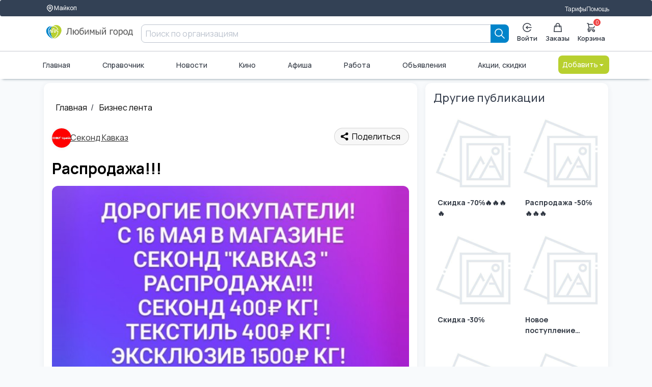

--- FILE ---
content_type: application/javascript
request_url: https://lyubimiigorod.ru/web/v3assets/js/swipe.js
body_size: 2788
content:
!function(t,e){t=t||{},"function"==typeof define&&define.amd?define([],function(){return t.Swipe=e(),t.Swipe}):"object"==typeof module&&module.exports?module.exports=e():t.Swipe=e()}(this,function(){var e,Q="object"==typeof self&&self.self===self&&self||"object"==typeof global&&global.global===global&&global||this,W=Q.document;function Swipe(r,a){"use strict";function e(){}function n(t){return!!t&&("boolean"!=typeof t.cancelable||t.cancelable)}var o,t,s={},u={},l=(a=a||{}).auto||0,i=!1,c=function(t){setTimeout(t||e,0)};Element.prototype.matches||(Element.prototype.matches=Element.prototype.matchesSelector||Element.prototype.mozMatchesSelector||Element.prototype.msMatchesSelector||Element.prototype.oMatchesSelector||Element.prototype.webkitMatchesSelector||function(t){for(var e=(this.document||this.ownerDocument).querySelectorAll(t),n=e.length;0<=--n&&e.item(n)!==this;);return-1<n});var d={addEventListener:!!Q.addEventListener,passiveEvents:function(){var e=!1;try{var t=Object.defineProperty({},"passive",{get:function(){e=!0}});Q.addEventListener("testEvent",null,t),Q.removeEventListener("testEvent",null,t)}catch(t){e=!1}return e}(),touch:"ontouchstart"in Q||Q.DocumentTouch&&W instanceof DocumentTouch,transitions:function(t){var e,n=["transitionProperty","WebkitTransition","MozTransition","OTransition","msTransition"];for(e in n)if(void 0!==t.style[n[e]])return!0;return!1}(W.createElement("swipe"))};if(r){var v,f,m,h,p=r.children[0],E=parseInt(a.startSlide,10)||0,y=a.speed||300;a.continuous=void 0===a.continuous||a.continuous;var g,b,T=(g="direction",r.currentStyle?b=r.currentStyle[g]:Q.getComputedStyle&&(b=Q.getComputedStyle(r,null).getPropertyValue(g)),"rtl"===b?"right":"left");a.autoRestart=void 0!==a.autoRestart&&a.autoRestart;var x=function(n,i){i=i||100;var o=null;function s(){o&&clearTimeout(o)}function t(){var t=this,e=arguments;s(),o=setTimeout(function(){o=null,n.apply(t,e)},i)}return t.cancel=s,t}(S),L={handleEvent:function(t){if(!i||"resize"===t.type){switch(t.type){case"mousedown":case"touchstart":this.start(t);break;case"mousemove":case"touchmove":this.move(t);break;case"mouseup":case"mouseleave":case"touchend":this.end(t);break;case"webkitTransitionEnd":case"msTransitionEnd":case"oTransitionEnd":case"otransitionend":case"transitionend":this.transitionEnd(t);break;case"resize":x()}a.stopPropagation&&t.stopPropagation()}},start:function(t){var e=X(t)?t:t.touches[0];a.ignore&&e.target.matches(a.ignore)||(X(t)&&t.preventDefault(),s={x:e.pageX,y:e.pageY,time:+new Date},o=void 0,u={},X(t)?(p.addEventListener("mousemove",this,!1),p.addEventListener("mouseup",this,!1),p.addEventListener("mouseleave",this,!1)):(p.addEventListener("touchmove",this,!!d.passiveEvents&&{passive:!1}),p.addEventListener("touchend",this,!1)),e=j(),t=v[E],a.dragStart&&a.dragStart(e,t))},move:function(t){var e;if(X(t))e=t;else{if(1<t.touches.length||t.scale&&1!==t.scale)return;a.disableScroll&&n(t)&&t.preventDefault(),e=t.touches[0]}u={x:e.pageX-s.x,y:e.pageY-s.y},void 0===o&&(o=!!(o||Math.abs(u.x)<Math.abs(u.y))),o||(n(t)&&t.preventDefault(),I(),a.continuous?(R(A(E-1),u.x+f[A(E-1)],0),R(E,u.x+f[E],0),R(A(E+1),u.x+f[A(E+1)],0)):(u.x=u.x/(!E&&0<u.x||E===v.length-1&&u.x<0?Math.abs(u.x)/m+1:1),R(E-1,u.x+f[E-1],0),R(E,u.x+f[E],0),R(E+1,u.x+f[E+1],0)))},end:function(t){var e=+new Date-s.time,n=Number(e)<250&&20<Math.abs(u.x)||Math.abs(u.x)>m/2,i=!E&&0<u.x||E===v.length-1&&u.x<0;a.continuous&&(i=!1);e=Math.abs(u.x)/u.x;o||(n&&!i?(E=e<0?(a.continuous?(P(A(E-1),-m,0),P(A(E+2),m,0)):P(E-1,-m,0),P(E,f[E]-m,y),P(A(E+1),f[A(E+1)]-m,y),A(E+1)):(a.continuous?(P(A(E+1),m,0),P(A(E-2),-m,0)):P(E+1,m,0),P(E,f[E]+m,y),P(A(E-1),f[A(E-1)]+m,y),A(E-1)),k(j(),v[E],e)):a.continuous?(P(A(E-1),-m,y),P(E,0,y),P(A(E+1),m,y)):(P(E-1,-m,y),P(E,0,y),P(E+1,m,y))),X(t)?(p.removeEventListener("mousemove",L,!1),p.removeEventListener("mouseup",L,!1),p.removeEventListener("mouseleave",L,!1)):(p.removeEventListener("touchmove",L,!!d.passiveEvents&&{passive:!1}),p.removeEventListener("touchend",L,!1)),e=j(),t=v[E],a.dragEnd&&a.dragEnd(e,t)},transitionEnd:function(t){parseInt(t.target.getAttribute("data-index"),10)===E&&((l||a.autoRestart)&&N(),z(j(),v[E]))}};return S(),C(),{setup:S,slide:function(t,e){I(),O(t,e)},prev:function(){I(),i||(a.continuous||E)&&O(E-1)},next:function(){I(),M()},restart:N,stop:I,getPos:j,disable:function(){I(),i=!0},enable:function(){i=!1,N()},getNumSlides:function(){return h},kill:function(){I(),r.style.visibility="",p.style.width="",p.style[T]="";var t=v.length;for(;t--;){d.transitions&&R(t,0,0);var e=v[t];e.getAttribute("data-cloned")&&e.parentElement.removeChild(e),e.style.width="",e.style[T]="",e.style.webkitTransitionDuration=e.style.MozTransitionDuration=e.style.msTransitionDuration=e.style.OTransitionDuration=e.style.transitionDuration="",e.style.webkitTransform=e.style.msTransform=e.style.MozTransform=e.style.OTransform=""}w(),x.cancel()}}}function w(){d.addEventListener?(p.removeEventListener("touchstart",L,!!d.passiveEvents&&{passive:!0}),p.removeEventListener("mousedown",L,!1),p.removeEventListener("webkitTransitionEnd",L,!1),p.removeEventListener("msTransitionEnd",L,!1),p.removeEventListener("oTransitionEnd",L,!1),p.removeEventListener("otransitionend",L,!1),p.removeEventListener("transitionend",L,!1),Q.removeEventListener("resize",L,!1)):Q.onresize=null}function D(t){t=t.cloneNode(!0);p.appendChild(t),t.setAttribute("data-cloned",!0),t.removeAttribute("id")}function S(t){if(null!=t)for(var e in t)a[e]=t[e];v=p.children,h=v.length;for(var n=0;n<v.length;n++)v[n].getAttribute("data-cloned")&&h--;if(v.length<2&&(a.continuous=!1),d.transitions&&a.continuous&&v.length<3&&(D(v[0]),D(v[1]),v=p.children),"right"===T)for(var i=0;i<v.length;i++)v[i].style.float="right";f=new Array(v.length),m=r.getBoundingClientRect().width||r.offsetWidth,p.style.width=v.length*m*2+"px";for(var o=v.length;o--;){var s=v[o];s.style.width=m+"px",s.setAttribute("data-index",o),d.transitions&&(s.style[T]=o*-m+"px",P(o,o<E?-m:E<o?m:0,0))}a.continuous&&d.transitions&&(P(A(E-1),-m,0),P(A(E+1),m,0)),d.transitions||(p.style[T]=E*-m+"px"),r.style.visibility="visible",w(),d.addEventListener?(d.touch&&p.addEventListener("touchstart",L,!!d.passiveEvents&&{passive:!0}),a.draggable&&p.addEventListener("mousedown",L,!1),d.transitions&&(p.addEventListener("webkitTransitionEnd",L,!1),p.addEventListener("msTransitionEnd",L,!1),p.addEventListener("oTransitionEnd",L,!1),p.addEventListener("otransitionend",L,!1),p.addEventListener("transitionend",L,!1)),Q.addEventListener("resize",L,!1)):Q.onresize=x}function M(){i||(a.continuous||E<v.length-1)&&O(E+1)}function k(t,e,n){a.callback&&a.callback(t,e,n)}function z(t,e){a.transitionEnd&&a.transitionEnd(t,e)}function A(t){return(v.length+t%v.length)%v.length}function j(){var t=E;return h<=t&&(t-=h),t}function O(t,e){if(t="number"!=typeof t?parseInt(t,10):t,E!==t){if(d.transitions){var n,i=Math.abs(E-t)/(E-t);a.continuous&&(n=i,(i=-f[A(t)]/m)!==n&&(t=-i*v.length+t));for(var o=Math.abs(E-t)-1;o--;)P(A((E<t?t:E)-o-1),m*i,0);t=A(t),P(E,m*i,e||y),P(t,0,e||y),a.continuous&&P(A(t-i),-m*i,0)}else t=A(t),function(e,n,i){if(!i)return p.style[T]=n+"px";var o=+new Date,s=setInterval(function(){var t=+new Date-o;if(i<t)return p.style[T]=n+"px",(l||a.autoRestart)&&N(),z(j(),v[E]),void clearInterval(s);p.style[T]=(n-e)*(Math.floor(t/i*100)/100)+e+"px"},4)}(E*-m,t*-m,e||y);E=t,c(function(){k(j(),v[E],i)})}}function P(t,e,n){R(t,e,n),f[t]=e}function R(t,e,n){t=v[t],t=t&&t.style;t&&(t.webkitTransitionDuration=t.MozTransitionDuration=t.msTransitionDuration=t.OTransitionDuration=t.transitionDuration=n+"ms",t.webkitTransform=t.msTransform=t.MozTransform=t.OTransform=t.transform="translateX("+e+"px)")}function C(){(l=a.auto||0)&&(t=setTimeout(M,l))}function I(){l=0,clearTimeout(t)}function N(){I(),C()}function X(t){return/^mouse/.test(t.type)}}return(Q.jQuery||Q.Zepto)&&((e=Q.jQuery||Q.Zepto).fn.Swipe=function(t){return this.each(function(){e(this).data("Swipe",new Swipe(e(this)[0],t))})}),Swipe});
